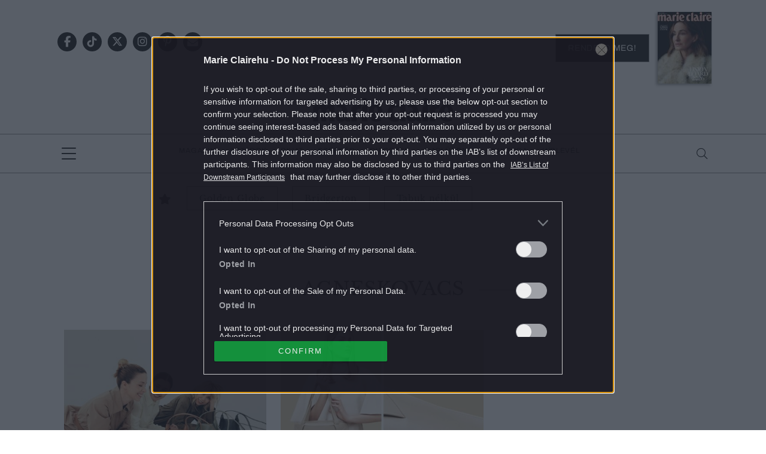

--- FILE ---
content_type: text/html; charset=UTF-8
request_url: https://marieclaire.hu/tag/agneskovacs/
body_size: 15428
content:
<!DOCTYPE html>
<html dir="ltr" lang="hu" prefix="og: https://ogp.me/ns#">
<head>
	<meta charset="UTF-8"/>
	<meta name="viewport" content="width=device-width, initial-scale=1.0">
	<link rel="icon" href="https://marieclaire.hu/themes/marieclaire/images/favicon.ico">
	
	<meta http-equiv="X-UA-Compatible" content="IE=edge">
	
		<!-- All in One SEO Pro 4.8.1.1 - aioseo.com -->
		<title>agneskovacs | Marie Claire</title>
	<meta name="robots" content="max-snippet:-1, max-image-preview:large, max-video-preview:-1" />
	<link rel="canonical" href="https://marieclaire.hu/tag/agneskovacs/" />
	<link rel="next" href="https://marieclaire.hu/tag/agneskovacs/page/2/" />
	<meta name="generator" content="All in One SEO Pro (AIOSEO) 4.8.1.1" />
		<meta property="og:locale" content="hu_HU" />
		<meta property="og:site_name" content="marieclaire.hu" />
		<meta property="og:type" content="article" />
		<meta property="og:title" content="agneskovacs | Marie Claire" />
		<meta property="og:url" content="https://marieclaire.hu/tag/agneskovacs/" />
		<meta property="og:image" content="https://marieclaire.hu/uploads/2017/10/marieclairehu_logo.png" />
		<meta property="og:image:secure_url" content="https://marieclaire.hu/uploads/2017/10/marieclairehu_logo.png" />
		<meta property="og:image:width" content="1024" />
		<meta property="og:image:height" content="768" />
		<meta property="article:publisher" content="https://www.facebook.com/marieclaireHUN" />
		<meta name="twitter:card" content="summary" />
		<meta name="twitter:site" content="@MarieClaireHun" />
		<meta name="twitter:title" content="agneskovacs | Marie Claire" />
		<meta name="twitter:image" content="https://marieclaire.hu/uploads/2017/10/marieclairehu_logo.png" />
		<script type="application/ld+json" class="aioseo-schema">
			{"@context":"https:\/\/schema.org","@graph":[{"@type":"BreadcrumbList","@id":"https:\/\/marieclaire.hu\/tag\/agneskovacs\/#breadcrumblist","itemListElement":[{"@type":"ListItem","@id":"https:\/\/marieclaire.hu\/#listItem","position":1,"name":"Home","item":"https:\/\/marieclaire.hu\/","nextItem":{"@type":"ListItem","@id":"https:\/\/marieclaire.hu\/tag\/agneskovacs\/#listItem","name":"agneskovacs"}},{"@type":"ListItem","@id":"https:\/\/marieclaire.hu\/tag\/agneskovacs\/#listItem","position":2,"name":"agneskovacs","previousItem":{"@type":"ListItem","@id":"https:\/\/marieclaire.hu\/#listItem","name":"Home"}}]},{"@type":"CollectionPage","@id":"https:\/\/marieclaire.hu\/tag\/agneskovacs\/#collectionpage","url":"https:\/\/marieclaire.hu\/tag\/agneskovacs\/","name":"agneskovacs | Marie Claire","inLanguage":"hu-HU","isPartOf":{"@id":"https:\/\/marieclaire.hu\/#website"},"breadcrumb":{"@id":"https:\/\/marieclaire.hu\/tag\/agneskovacs\/#breadcrumblist"}},{"@type":"Organization","@id":"https:\/\/marieclaire.hu\/#organization","name":"MarieClaire.hu","description":"Marie Claire magazin online","url":"https:\/\/marieclaire.hu\/","logo":{"@type":"ImageObject","url":"https:\/\/marieclaire.hu\/uploads\/2017\/10\/marieclairehu_logo.png","@id":"https:\/\/marieclaire.hu\/tag\/agneskovacs\/#organizationLogo","width":1024,"height":768},"image":{"@id":"https:\/\/marieclaire.hu\/tag\/agneskovacs\/#organizationLogo"},"sameAs":["https:\/\/twitter.com\/MarieClaireHun","https:\/\/www.instagram.com\/marieclairehun\/","https:\/\/hu.pinterest.com\/marieclairehun\/"]},{"@type":"WebSite","@id":"https:\/\/marieclaire.hu\/#website","url":"https:\/\/marieclaire.hu\/","name":"Marie Claire","description":"Marie Claire magazin online","inLanguage":"hu-HU","publisher":{"@id":"https:\/\/marieclaire.hu\/#organization"}}]}
		</script>
		<!-- All in One SEO Pro -->

        <script type="text/javascript">
            var centralAdultCheckboxConfig = {
                cookieName: 'adult_content',
                cookieExpire: 1,
                layerSlug: 'elmultal_18',
                destination: '',
            };
        </script>
		<link rel='dns-prefetch' href='//marieclaire.hu' />
<link rel="alternate" type="application/rss+xml" title="Marie Claire &raquo; agneskovacs címke hírcsatorna" href="https://marieclaire.hu/tag/agneskovacs/feed/" />
<script type="text/javascript">
window._wpemojiSettings = {"baseUrl":"https:\/\/s.w.org\/images\/core\/emoji\/14.0.0\/72x72\/","ext":".png","svgUrl":"https:\/\/s.w.org\/images\/core\/emoji\/14.0.0\/svg\/","svgExt":".svg","source":{"concatemoji":"https:\/\/marieclaire.hu\/wp-includes\/js\/wp-emoji-release.min.js?ver=6.1.1"}};
/*! This file is auto-generated */
!function(e,a,t){var n,r,o,i=a.createElement("canvas"),p=i.getContext&&i.getContext("2d");function s(e,t){var a=String.fromCharCode,e=(p.clearRect(0,0,i.width,i.height),p.fillText(a.apply(this,e),0,0),i.toDataURL());return p.clearRect(0,0,i.width,i.height),p.fillText(a.apply(this,t),0,0),e===i.toDataURL()}function c(e){var t=a.createElement("script");t.src=e,t.defer=t.type="text/javascript",a.getElementsByTagName("head")[0].appendChild(t)}for(o=Array("flag","emoji"),t.supports={everything:!0,everythingExceptFlag:!0},r=0;r<o.length;r++)t.supports[o[r]]=function(e){if(p&&p.fillText)switch(p.textBaseline="top",p.font="600 32px Arial",e){case"flag":return s([127987,65039,8205,9895,65039],[127987,65039,8203,9895,65039])?!1:!s([55356,56826,55356,56819],[55356,56826,8203,55356,56819])&&!s([55356,57332,56128,56423,56128,56418,56128,56421,56128,56430,56128,56423,56128,56447],[55356,57332,8203,56128,56423,8203,56128,56418,8203,56128,56421,8203,56128,56430,8203,56128,56423,8203,56128,56447]);case"emoji":return!s([129777,127995,8205,129778,127999],[129777,127995,8203,129778,127999])}return!1}(o[r]),t.supports.everything=t.supports.everything&&t.supports[o[r]],"flag"!==o[r]&&(t.supports.everythingExceptFlag=t.supports.everythingExceptFlag&&t.supports[o[r]]);t.supports.everythingExceptFlag=t.supports.everythingExceptFlag&&!t.supports.flag,t.DOMReady=!1,t.readyCallback=function(){t.DOMReady=!0},t.supports.everything||(n=function(){t.readyCallback()},a.addEventListener?(a.addEventListener("DOMContentLoaded",n,!1),e.addEventListener("load",n,!1)):(e.attachEvent("onload",n),a.attachEvent("onreadystatechange",function(){"complete"===a.readyState&&t.readyCallback()})),(e=t.source||{}).concatemoji?c(e.concatemoji):e.wpemoji&&e.twemoji&&(c(e.twemoji),c(e.wpemoji)))}(window,document,window._wpemojiSettings);
</script>
<style type="text/css">
img.wp-smiley,
img.emoji {
	display: inline !important;
	border: none !important;
	box-shadow: none !important;
	height: 1em !important;
	width: 1em !important;
	margin: 0 0.07em !important;
	vertical-align: -0.1em !important;
	background: none !important;
	padding: 0 !important;
}
</style>
	<link rel='stylesheet' id='wp-block-library-css' href='https://marieclaire.hu/wp-includes/css/dist/block-library/style.min.css?ver=6.1.1' type='text/css' media='all' />
<link rel='stylesheet' id='classic-theme-styles-css' href='https://marieclaire.hu/wp-includes/css/classic-themes.min.css?ver=1' type='text/css' media='all' />
<style id='global-styles-inline-css' type='text/css'>
body{--wp--preset--color--black: #000000;--wp--preset--color--cyan-bluish-gray: #abb8c3;--wp--preset--color--white: #ffffff;--wp--preset--color--pale-pink: #f78da7;--wp--preset--color--vivid-red: #cf2e2e;--wp--preset--color--luminous-vivid-orange: #ff6900;--wp--preset--color--luminous-vivid-amber: #fcb900;--wp--preset--color--light-green-cyan: #7bdcb5;--wp--preset--color--vivid-green-cyan: #00d084;--wp--preset--color--pale-cyan-blue: #8ed1fc;--wp--preset--color--vivid-cyan-blue: #0693e3;--wp--preset--color--vivid-purple: #9b51e0;--wp--preset--gradient--vivid-cyan-blue-to-vivid-purple: linear-gradient(135deg,rgba(6,147,227,1) 0%,rgb(155,81,224) 100%);--wp--preset--gradient--light-green-cyan-to-vivid-green-cyan: linear-gradient(135deg,rgb(122,220,180) 0%,rgb(0,208,130) 100%);--wp--preset--gradient--luminous-vivid-amber-to-luminous-vivid-orange: linear-gradient(135deg,rgba(252,185,0,1) 0%,rgba(255,105,0,1) 100%);--wp--preset--gradient--luminous-vivid-orange-to-vivid-red: linear-gradient(135deg,rgba(255,105,0,1) 0%,rgb(207,46,46) 100%);--wp--preset--gradient--very-light-gray-to-cyan-bluish-gray: linear-gradient(135deg,rgb(238,238,238) 0%,rgb(169,184,195) 100%);--wp--preset--gradient--cool-to-warm-spectrum: linear-gradient(135deg,rgb(74,234,220) 0%,rgb(151,120,209) 20%,rgb(207,42,186) 40%,rgb(238,44,130) 60%,rgb(251,105,98) 80%,rgb(254,248,76) 100%);--wp--preset--gradient--blush-light-purple: linear-gradient(135deg,rgb(255,206,236) 0%,rgb(152,150,240) 100%);--wp--preset--gradient--blush-bordeaux: linear-gradient(135deg,rgb(254,205,165) 0%,rgb(254,45,45) 50%,rgb(107,0,62) 100%);--wp--preset--gradient--luminous-dusk: linear-gradient(135deg,rgb(255,203,112) 0%,rgb(199,81,192) 50%,rgb(65,88,208) 100%);--wp--preset--gradient--pale-ocean: linear-gradient(135deg,rgb(255,245,203) 0%,rgb(182,227,212) 50%,rgb(51,167,181) 100%);--wp--preset--gradient--electric-grass: linear-gradient(135deg,rgb(202,248,128) 0%,rgb(113,206,126) 100%);--wp--preset--gradient--midnight: linear-gradient(135deg,rgb(2,3,129) 0%,rgb(40,116,252) 100%);--wp--preset--duotone--dark-grayscale: url('#wp-duotone-dark-grayscale');--wp--preset--duotone--grayscale: url('#wp-duotone-grayscale');--wp--preset--duotone--purple-yellow: url('#wp-duotone-purple-yellow');--wp--preset--duotone--blue-red: url('#wp-duotone-blue-red');--wp--preset--duotone--midnight: url('#wp-duotone-midnight');--wp--preset--duotone--magenta-yellow: url('#wp-duotone-magenta-yellow');--wp--preset--duotone--purple-green: url('#wp-duotone-purple-green');--wp--preset--duotone--blue-orange: url('#wp-duotone-blue-orange');--wp--preset--font-size--small: 13px;--wp--preset--font-size--medium: 20px;--wp--preset--font-size--large: 36px;--wp--preset--font-size--x-large: 42px;--wp--preset--spacing--20: 0.44rem;--wp--preset--spacing--30: 0.67rem;--wp--preset--spacing--40: 1rem;--wp--preset--spacing--50: 1.5rem;--wp--preset--spacing--60: 2.25rem;--wp--preset--spacing--70: 3.38rem;--wp--preset--spacing--80: 5.06rem;}:where(.is-layout-flex){gap: 0.5em;}body .is-layout-flow > .alignleft{float: left;margin-inline-start: 0;margin-inline-end: 2em;}body .is-layout-flow > .alignright{float: right;margin-inline-start: 2em;margin-inline-end: 0;}body .is-layout-flow > .aligncenter{margin-left: auto !important;margin-right: auto !important;}body .is-layout-constrained > .alignleft{float: left;margin-inline-start: 0;margin-inline-end: 2em;}body .is-layout-constrained > .alignright{float: right;margin-inline-start: 2em;margin-inline-end: 0;}body .is-layout-constrained > .aligncenter{margin-left: auto !important;margin-right: auto !important;}body .is-layout-constrained > :where(:not(.alignleft):not(.alignright):not(.alignfull)){max-width: var(--wp--style--global--content-size);margin-left: auto !important;margin-right: auto !important;}body .is-layout-constrained > .alignwide{max-width: var(--wp--style--global--wide-size);}body .is-layout-flex{display: flex;}body .is-layout-flex{flex-wrap: wrap;align-items: center;}body .is-layout-flex > *{margin: 0;}:where(.wp-block-columns.is-layout-flex){gap: 2em;}.has-black-color{color: var(--wp--preset--color--black) !important;}.has-cyan-bluish-gray-color{color: var(--wp--preset--color--cyan-bluish-gray) !important;}.has-white-color{color: var(--wp--preset--color--white) !important;}.has-pale-pink-color{color: var(--wp--preset--color--pale-pink) !important;}.has-vivid-red-color{color: var(--wp--preset--color--vivid-red) !important;}.has-luminous-vivid-orange-color{color: var(--wp--preset--color--luminous-vivid-orange) !important;}.has-luminous-vivid-amber-color{color: var(--wp--preset--color--luminous-vivid-amber) !important;}.has-light-green-cyan-color{color: var(--wp--preset--color--light-green-cyan) !important;}.has-vivid-green-cyan-color{color: var(--wp--preset--color--vivid-green-cyan) !important;}.has-pale-cyan-blue-color{color: var(--wp--preset--color--pale-cyan-blue) !important;}.has-vivid-cyan-blue-color{color: var(--wp--preset--color--vivid-cyan-blue) !important;}.has-vivid-purple-color{color: var(--wp--preset--color--vivid-purple) !important;}.has-black-background-color{background-color: var(--wp--preset--color--black) !important;}.has-cyan-bluish-gray-background-color{background-color: var(--wp--preset--color--cyan-bluish-gray) !important;}.has-white-background-color{background-color: var(--wp--preset--color--white) !important;}.has-pale-pink-background-color{background-color: var(--wp--preset--color--pale-pink) !important;}.has-vivid-red-background-color{background-color: var(--wp--preset--color--vivid-red) !important;}.has-luminous-vivid-orange-background-color{background-color: var(--wp--preset--color--luminous-vivid-orange) !important;}.has-luminous-vivid-amber-background-color{background-color: var(--wp--preset--color--luminous-vivid-amber) !important;}.has-light-green-cyan-background-color{background-color: var(--wp--preset--color--light-green-cyan) !important;}.has-vivid-green-cyan-background-color{background-color: var(--wp--preset--color--vivid-green-cyan) !important;}.has-pale-cyan-blue-background-color{background-color: var(--wp--preset--color--pale-cyan-blue) !important;}.has-vivid-cyan-blue-background-color{background-color: var(--wp--preset--color--vivid-cyan-blue) !important;}.has-vivid-purple-background-color{background-color: var(--wp--preset--color--vivid-purple) !important;}.has-black-border-color{border-color: var(--wp--preset--color--black) !important;}.has-cyan-bluish-gray-border-color{border-color: var(--wp--preset--color--cyan-bluish-gray) !important;}.has-white-border-color{border-color: var(--wp--preset--color--white) !important;}.has-pale-pink-border-color{border-color: var(--wp--preset--color--pale-pink) !important;}.has-vivid-red-border-color{border-color: var(--wp--preset--color--vivid-red) !important;}.has-luminous-vivid-orange-border-color{border-color: var(--wp--preset--color--luminous-vivid-orange) !important;}.has-luminous-vivid-amber-border-color{border-color: var(--wp--preset--color--luminous-vivid-amber) !important;}.has-light-green-cyan-border-color{border-color: var(--wp--preset--color--light-green-cyan) !important;}.has-vivid-green-cyan-border-color{border-color: var(--wp--preset--color--vivid-green-cyan) !important;}.has-pale-cyan-blue-border-color{border-color: var(--wp--preset--color--pale-cyan-blue) !important;}.has-vivid-cyan-blue-border-color{border-color: var(--wp--preset--color--vivid-cyan-blue) !important;}.has-vivid-purple-border-color{border-color: var(--wp--preset--color--vivid-purple) !important;}.has-vivid-cyan-blue-to-vivid-purple-gradient-background{background: var(--wp--preset--gradient--vivid-cyan-blue-to-vivid-purple) !important;}.has-light-green-cyan-to-vivid-green-cyan-gradient-background{background: var(--wp--preset--gradient--light-green-cyan-to-vivid-green-cyan) !important;}.has-luminous-vivid-amber-to-luminous-vivid-orange-gradient-background{background: var(--wp--preset--gradient--luminous-vivid-amber-to-luminous-vivid-orange) !important;}.has-luminous-vivid-orange-to-vivid-red-gradient-background{background: var(--wp--preset--gradient--luminous-vivid-orange-to-vivid-red) !important;}.has-very-light-gray-to-cyan-bluish-gray-gradient-background{background: var(--wp--preset--gradient--very-light-gray-to-cyan-bluish-gray) !important;}.has-cool-to-warm-spectrum-gradient-background{background: var(--wp--preset--gradient--cool-to-warm-spectrum) !important;}.has-blush-light-purple-gradient-background{background: var(--wp--preset--gradient--blush-light-purple) !important;}.has-blush-bordeaux-gradient-background{background: var(--wp--preset--gradient--blush-bordeaux) !important;}.has-luminous-dusk-gradient-background{background: var(--wp--preset--gradient--luminous-dusk) !important;}.has-pale-ocean-gradient-background{background: var(--wp--preset--gradient--pale-ocean) !important;}.has-electric-grass-gradient-background{background: var(--wp--preset--gradient--electric-grass) !important;}.has-midnight-gradient-background{background: var(--wp--preset--gradient--midnight) !important;}.has-small-font-size{font-size: var(--wp--preset--font-size--small) !important;}.has-medium-font-size{font-size: var(--wp--preset--font-size--medium) !important;}.has-large-font-size{font-size: var(--wp--preset--font-size--large) !important;}.has-x-large-font-size{font-size: var(--wp--preset--font-size--x-large) !important;}
.wp-block-navigation a:where(:not(.wp-element-button)){color: inherit;}
:where(.wp-block-columns.is-layout-flex){gap: 2em;}
.wp-block-pullquote{font-size: 1.5em;line-height: 1.6;}
</style>
<link rel='stylesheet' id='main_style-css' href='https://marieclaire.hu/themes/marieclaire/dist/css/all-header.css?ver=1764850480' type='text/css' media='all' />
<link rel='stylesheet' id='sponsoredpost_css-css' href='https://marieclaire.hu/plugins/central-sales-sponsored-block/assets/css/sponsoredpost.css?ver=6.1.1' type='text/css' media='all' />
<link rel='stylesheet' id='wp_mailjet_form_builder_widget-widget-front-styles-css' href='https://marieclaire.hu/plugins/mailjet-for-wordpress/src/widgetformbuilder/css/front-widget.css?ver=6.1.5' type='text/css' media='all' />
<script type='text/javascript' src='https://marieclaire.hu/wp-includes/js/jquery/jquery.min.js?ver=3.6.1' id='jquery-core-js'></script>
<script type='text/javascript' src='https://marieclaire.hu/wp-includes/js/jquery/jquery-migrate.min.js?ver=3.3.2' id='jquery-migrate-js'></script>
<script type='text/javascript' src='https://marieclaire.hu/plugins/central-adult-checkbox/assets/js/confirm_age.js?ver=1.0.0' id='confirm_age_js-js'></script>
<script type='text/javascript' src='https://marieclaire.hu/themes/marieclaire/dist/js/all-header.js?ver=1764850480' id='main_js-js'></script>
<script type='text/javascript' id='sponsoredpost_js-js-extra'>
/* <![CDATA[ */
var sponsoredpost_params = {"datas":[],"site":"default"};
/* ]]> */
</script>
<script type='text/javascript' src='https://marieclaire.hu/plugins/central-sales-sponsored-block/assets/js/sponsoredpost.js?ver=6.1.1' id='sponsoredpost_js-js'></script>
<link rel="https://api.w.org/" href="https://marieclaire.hu/wp-json/" /><link rel="alternate" type="application/json" href="https://marieclaire.hu/wp-json/wp/v2/tags/12257" /><link rel="EditURI" type="application/rsd+xml" title="RSD" href="https://marieclaire.hu/xmlrpc.php?rsd" />
<link rel="wlwmanifest" type="application/wlwmanifest+xml" href="https://marieclaire.hu/wp-includes/wlwmanifest.xml" />
<meta name="generator" content="WordPress 6.1.1" />

		<!-- CENTRAL JW PLAYER -->
		<script type="text/javascript">
			var CentralJwPlayer = new function () {
				var self = this;
				this.data = {"playerId":{"default":"YJeIK5oQ","autoplay":"g8Ph223C","sponsoredDefault":"rFbd3hYh","sponsoredAutoplay":"vTkbhTFs"},"embed":{"js":"<script src=\"https:\/\/content.jwplatform.com\/players\/%FILE_NAME%.js\"><\/script>","iframe":"<div class=\"jwplayer-iframe-container\" style=\"position:relative; padding-bottom:56.25%; overflow:hidden;\">\n<iframe src=\"https:\/\/content.jwplatform.com\/players\/%FILE_NAME%.html\" width=\"100%\" height=\"100%\" frameborder=\"0\" scrolling=\"auto\" allowfullscreen style=\"position:absolute;\"><\/iframe>\n<\/div>"},"placeholder":{"enabled":0,"onlyJsEnabled":0,"adFreeEnabled":0,"css":{"wrap":"central-jwplayer-wrap","wrapLoading":"-loading","embed":"central-jwplayer-embed-replace"}}};

				this.getPlayerIdBytype = function (playerType) {
					var playerId = null;

					if (typeof (this.data.playerId) == 'undefined') {
						return playerId;
					}

					if (playerType === 'sponsored_default' &&
							typeof (this.data.playerId.sponsoredDefault) !== 'undefined') {
						playerId = this.data.playerId.sponsoredDefault;
					} else if (playerType === 'sponsored_autoplay' &&
							typeof (this.data.playerId.sponsoredAutoplay) !== 'undefined') {
						playerId = this.data.playerId.sponsoredAutoplay;
					} else if (playerType === 'autoplay' &&
							typeof (this.data.playerId.autoplay) !== 'undefined') {
						playerId = this.data.playerId.autoplay;
					} else if (typeof (this.data.playerId.default) !== 'undefined') {
						playerId = this.data.playerId.default;
					}

					return playerId;
				};

				this.getPlayerTypeById = function (playerId) {
					let playerType = 'default';
					let types = {
						'default': 'default',
						'autoplay': 'autoplay',
						'sponsoredDefault': 'sponsored_default',
						'sponsoredAutoplay': 'sponsored_autoplay',
					};

					$.each(this.data.playerId, function (key, value) {
						if (value === playerId) {
							playerType = types[key];
							return false;
						}
					});

					return playerType;
				};

				this.getEmbed = function (videoId, playerType, embedType) {
					playerType = playerType || 'default';
					embedType = embedType || 'js';

					var embed = '';
					var playerId = this.getPlayerIdBytype(playerType);
					var fileName = videoId;

					if (embedType === 'iframe') {
						embed = this.data.embed.iframe;
					} else {
						embed = this.data.embed.js;
					}

					if (playerId !== null) {
						fileName += '-' + playerId;
					}

					return embed.replace(/\%FILE_NAME\%/gi, fileName);
				};

				this.getPlayerIdForReplace = function (origPlayerId) {
					if (this.data.placeholder.adFreeEnabled !== 1) {
						return origPlayerId;
					}

					if (origPlayerId === this.data.playerId.autoplay
							|| origPlayerId === this.data.playerId.sponsoredAutoplay) {
						return this.data.playerId.sponsoredAutoplay;
					} else {
						return this.data.playerId.sponsoredDefault;
					}
				};

				this.replacePlaceHolders = function () {
					let cssClasses = self.data.placeholder.css;

					$('.' + cssClasses.wrap).each(function () {
						let embedPlaceholder = $(this).find('.' + cssClasses.embed);
						let playerId = self.getPlayerIdForReplace($(this).data('player-id'));
						let videoId = $(this).data('video-id');
						let playerType = self.getPlayerTypeById(playerId);
						let embedType = (self.data.placeholder.onlyJsEnabled === 1) ? 'js' : $(this).data('embed-type');
						let playerDivId = 'botr_' + videoId + '_' + playerId + '_div';
						let embedCode = self.getEmbed(videoId, playerType, embedType);

						if (embedType === 'js') {
							$(this).append('<div id="' + playerDivId + '"></div>');
						}

						embedPlaceholder.replaceWith(embedCode);
						$(this).removeClass(cssClasses.wrapLoading);
					});
				};

				this.enableAdFree = function () {
					this.data.placeholder.adFreeEnabled = 1;
				};
			};

			if (CentralJwPlayer.data.placeholder.enabled === 1) {
				$(document).ready(function () {
					CentralJwPlayer.replacePlaceHolders();
				});
			}
		</script>
		<!-- /CENTRAL JW PLAYER -->
		      <meta name="onesignal" content="wordpress-plugin"/>
            <script>

      window.OneSignal = window.OneSignal || [];

      OneSignal.push( function() {
        OneSignal.SERVICE_WORKER_UPDATER_PATH = 'OneSignalSDKUpdaterWorker.js';
                      OneSignal.SERVICE_WORKER_PATH = 'OneSignalSDKWorker.js';
                      OneSignal.SERVICE_WORKER_PARAM = { scope: '/plugins/onesignal-free-web-push-notifications/sdk_files/push/onesignal/' };
        OneSignal.setDefaultNotificationUrl("https://marieclaire.hu");
        var oneSignal_options = {};
        window._oneSignalInitOptions = oneSignal_options;

        oneSignal_options['wordpress'] = true;
oneSignal_options['appId'] = '84173b1d-12d9-47c5-9e95-ef018aab3625';
oneSignal_options['allowLocalhostAsSecureOrigin'] = true;
oneSignal_options['welcomeNotification'] = { };
oneSignal_options['welcomeNotification']['title'] = "Marie Claire";
oneSignal_options['welcomeNotification']['message'] = "Köszünjük, hogy feliratkoztál!";
oneSignal_options['welcomeNotification']['url'] = "https://marieclaire.hu/";
oneSignal_options['path'] = "https://marieclaire.hu/plugins/onesignal-free-web-push-notifications/sdk_files/";
oneSignal_options['promptOptions'] = { };
oneSignal_options['promptOptions']['actionMessage'] = "Ne maradj le a legizgalmasabb tartalmakról! Iratkozz fel!";
oneSignal_options['promptOptions']['acceptButtonText'] = "Feliratkozom";
oneSignal_options['promptOptions']['cancelButtonText'] = "Most nem";
oneSignal_options['promptOptions']['siteName'] = "http://marieclaire.hu/";
          /* OneSignal: Using custom SDK initialization. */
                });

      function documentInitOneSignal() {
        var oneSignal_elements = document.getElementsByClassName("OneSignal-prompt");

        var oneSignalLinkClickHandler = function(event) { OneSignal.push(['registerForPushNotifications']); event.preventDefault(); };        for(var i = 0; i < oneSignal_elements.length; i++)
          oneSignal_elements[i].addEventListener('click', oneSignalLinkClickHandler, false);
      }

      if (document.readyState === 'complete') {
           documentInitOneSignal();
      }
      else {
           window.addEventListener("load", function(event){
               documentInitOneSignal();
          });
      }
    </script>
<meta name="generator" content="Powered by WPBakery Page Builder - drag and drop page builder for WordPress."/>
		<script>
			ctsIsArticlePage = false;

			ctsPageType = "tag";
		</script>
				<!-- CTS - header -->
		<script type="text/javascript" src="//cts.p24.hu/service/js/marieclaire-wp2/default/"></script>
		<script type="text/javascript">
			var tagging = null;
			try {
				tagging = new Tagging();
				tagging.render('head'); }
			catch (err) {
				if (tagging) tagging.log(err);
			}
		</script><noscript><style> .wpb_animate_when_almost_visible { opacity: 1; }</style></noscript></head>
<body class="archive tag tag-agneskovacs tag-12257 wpb-js-composer js-comp-ver-6.10.0 vc_responsive">
		<!-- CTS - body-start -->
		<script type="text/javascript">
			try {
				tagging.render('body-start'); }
			catch (err) {
				if (tagging) tagging.log(err);
			}
		</script><div class="o-page site">
	<header class="o-page__header m-header -header container-fluid p-0" id="js-header">
		<div class="o-page__headerItem -firstItem container-fluid u-decorLineLong p-0 d-none d-lg-block">
			<div class="u-cntBase">
				<div class="d-flex flex-row justify-content-between align-items-center">
					<div class="m-header__socialWrap -iconDarkBack -iconCircle">
								<a class="a-icon -social" href="https://www.facebook.com/marieclaireHUN" target="_blank">
			<i class="fab fa-facebook-f"></i>
		</a>
			<a class="a-icon -social" href="https://www.tiktok.com/@marieclairehun/" target="_blank">
			<i class="fab fa-tiktok"></i>
		</a>
			<a class="a-icon -social" href="https://twitter.com/MarieClaireHun" target="_blank">
			<i class="fab fa-x-twitter"></i>
		</a>
			<a class="a-icon -social" href="https://www.instagram.com/marieclairehun/" target="_blank">
			<i class="fab fa-instagram"></i>
		</a>
			<a class="a-icon -social" href="https://hu.pinterest.com/marieclairehun/" target="_blank">
			<i class="fab fa-pinterest-p"></i>
		</a>
			<a class="a-icon -social -envelopeIcon"
		   href="mailto:marieclaire.hu@centralmediacsoport.hu?subject=Érdeklődés">
			<i class="fas fa-envelope"></i>
		</a>
							</div>
					<div class="m-header__subscribeWrap m-subscribe u-brandFont2">
	<a class="m-subscribe__wrap" href="https://www.mc.hu/termek/marie-claire?id=30024" target="_blank">
		<span class="m-subscribe__btn a-btn -darkBtn text-uppercase">Rendeld meg!</span>
		<img class="m-subscribe__img" src="https://marieclaire.hu/uploads/2025/11/mc06_001-coverOK-1-90x120.jpg" alt="Magazin előfizetés">
	</a>
</div>
				</div>
				<div class="d-flex flex-row justify-content-center align-items-center">
					<a class="a-logo -headerLogo" href="https://marieclaire.hu/"></a>
				</div>
			</div>
		</div>
		<div class="o-page__headerItem -secondItem container-fluid u-decorLineLong m-header__menuWrap p-0" id="js-headerSticky">
			<div class="u-cntBase">
				<div class="o-page__dropdownMenu d-flex flex-row justify-content-between align-items-center">
					<div class="m-dropdownMenu">
						<a class="m-bars" id="js-hamburgerMenuBtn">
							<div class="m-bars__icon">
								<span class="m-bars__line"></span>
								<span class="m-bars__line"></span>
								<span class="m-bars__line"></span>
								<span class="m-bars__line"></span>
							</div>
						</a>
						<div class="m-dropdownMenu__cntWrap -dropDownCnt">
							<a class="m-dropdownMenu__closeBtn closeMenu"></a>
							<nav class="m-menu -dropDownMenu u-brandFont2 text-uppercase">
								<ul class="m-menu__wrap d-block" id="dropdown-menu"><li class="m-menu__item"><a href="https://marieclaire.hu/./sztarok/"  class="m-menu__link a-link -baseMenu menu-sztarok ">Sztárok </a></li><li class="m-menu__item"><a href="https://marieclaire.hu/eletmod/"  class="m-menu__link a-link -baseMenu menu-eletmod ">Életmód </a></li><li class="m-menu__item"><a href="https://marieclaire.hu/./divat/"  class="m-menu__link a-link -baseMenu menu-divat ">Divat </a></li><li class="m-menu__item"><a href="https://marieclaire.hu/./szepseg/"  class="m-menu__link a-link -baseMenu menu-szepseg ">Szépség </a></li><li class="m-menu__item"><a href="https://marieclaire.hu/./kultura/"  class="m-menu__link a-link -baseMenu menu-kultura ">Kultúra </a></li><li class="m-menu__item"><a href="https://marieclaire.hu/./riporter/"  class="m-menu__link a-link -baseMenu menu-riporter ">Riporter </a></li><li class="m-menu__item"><a href="https://marieclaire.hu/./gasztro/"  class="m-menu__link a-link -baseMenu menu-gasztro ">Gasztró </a></li><li class="m-menu__item"><a href="https://marieclaire.hu/napi-uzenet/"  class="m-menu__link a-link -baseMenu menu-napi-uzenet ">Napi üzenet </a></li><li class="m-menu__item"><a href="https://marieclaire.hu/tag/utazas/"  class="m-menu__link a-link -baseMenu menu-utazas ">Utazás </a></li><li class="m-menu__item"><a href="https://marieclaire.hu/./magazin/"  class="m-menu__link a-link -baseMenu menu-magazin ">Magazin </a></li><li class="m-menu__item"><a href="https://marieclaire.hu/digitalis-lapszam/"  class="m-menu__link a-link -baseMenu menu-digitalis-lapszamok ">Digitális lapszámok </a></li><li class="m-menu__item"><a href="https://marieclaire.hu/./horoszkop/"  class="m-menu__link a-link -baseMenu menu-horoszkop ">Horoszkóp </a></li><li class="m-menu__item"><a href="https://marieclaire.hu/hirlevel-feliratkozas/"  class="m-menu__link a-link -baseMenu menu-hirlevel-feliratkozas ">Hírlevél feliratkozás </a></li><li class="m-menu__item"><a href="https://marieclaire.hu/event/"  class="m-menu__link a-link -baseMenu menu-event ">Event </a></li><li class="m-menu__item"><a href="https://marieclaire.hu/tag/kids/"  class="m-menu__link a-link -baseMenu menu-kids ">KIDS </a></li><li class="m-menu__item"><a href="https://marieclaire.hu/./kirakat/"  class="m-menu__link a-link -baseMenu menu-kirakat ">Kirakat </a></li><li class="m-menu__item"><a href="https://marieclaire.hu/tag/mit-gondol-podcast/"  class="m-menu__link a-link -baseMenu menu-mit-gondol-podcast ">Mit gondol? podcast </a></li><li class="m-menu__item"><a href="https://marieclaire.hu/elofizetes/"  class="m-menu__link a-link -baseMenu menu-elofizetes ">Előfizetés </a></li></ul>							</nav>
							<div class="m-dropdownMenu__socialAndSubscribeWrap">
								<div class="m-header__socialWrap -iconDarkBack -iconCircle">
											<a class="a-icon -social" href="https://www.facebook.com/marieclaireHUN" target="_blank">
			<i class="fab fa-facebook-f"></i>
		</a>
			<a class="a-icon -social" href="https://www.tiktok.com/@marieclairehun/" target="_blank">
			<i class="fab fa-tiktok"></i>
		</a>
			<a class="a-icon -social" href="https://twitter.com/MarieClaireHun" target="_blank">
			<i class="fab fa-x-twitter"></i>
		</a>
			<a class="a-icon -social" href="https://www.instagram.com/marieclairehun/" target="_blank">
			<i class="fab fa-instagram"></i>
		</a>
			<a class="a-icon -social" href="https://hu.pinterest.com/marieclairehun/" target="_blank">
			<i class="fab fa-pinterest-p"></i>
		</a>
			<a class="a-icon -social -envelopeIcon"
		   href="mailto:marieclaire.hu@centralmediacsoport.hu?subject=Érdeklődés">
			<i class="fas fa-envelope"></i>
		</a>
										</div>
								<div class="m-header__subscribeWrap m-subscribe u-brandFont2">
	<a class="m-subscribe__wrap" href="https://www.mc.hu/termek/marie-claire?id=30024" target="_blank">
		<span class="m-subscribe__btn a-btn -darkBtn text-uppercase">Rendeld meg!</span>
		<img class="m-subscribe__img" src="https://marieclaire.hu/uploads/2025/11/mc06_001-coverOK-1-90x120.jpg" alt="Magazin előfizetés">
	</a>
</div>
							</div>
						</div>
					</div>
						<a class="a-logo -headerLogo" href="https://marieclaire.hu/"></a>
					<nav class="m-menu -categoryMenu u-brandFont2 text-center text-uppercase d-none d-lg-block">
						<ul class="m-menu__wrap d-block" id="category-menu"><li class="m-menu__item"><a href="https://marieclaire.hu/./magazin/"  class="m-menu__link a-link -baseMenu menu-magazin ">Magazin </a></li><li class="m-menu__item"><a href="https://marieclaire.hu/./sztarok/"  class="m-menu__link a-link -baseMenu menu-sztarok ">Sztárok </a></li><li class="m-menu__item"><a href="https://marieclaire.hu/./divat/"  class="m-menu__link a-link -baseMenu menu-divat ">Divat </a></li><li class="m-menu__item"><a href="https://marieclaire.hu/./szepseg/"  class="m-menu__link a-link -baseMenu menu-szepseg ">Szépség </a></li><li class="m-menu__item"><a href="https://marieclaire.hu/./riporter/"  class="m-menu__link a-link -baseMenu menu-riporter ">Riporter </a></li><li class="m-menu__item"><a href="https://marieclaire.hu/./napi-uzenet/"  class="m-menu__link a-link -baseMenu menu-napi-uzenet ">Napi üzenet </a></li><li class="m-menu__item"><a href="https://marieclaire.hu/./kultura/"  class="m-menu__link a-link -baseMenu menu-kultura ">Kultúra </a></li><li class="m-menu__item"><a href="https://marieclaire.hu/hirlevel-feliratkozas/"  class="m-menu__link a-link -baseMenu menu-hirlevel ">Hírlevél </a></li></ul>					</nav>
					<div class="m-search__btn m-icon -iconSearch" id="js-searchBtn"></div>
				</div>
			</div>
		</div>
		<div class="o-page__headerItem -thirdItem container-fluid m-header__subMenuWrap">
			<nav class="m-menu -tagMenu u-cntBase text-center swiper tagMenuSwiper">
				<div class="m-menu__wrap swiper-wrapper" id="tag-menu"><a href="https://marieclaire.hu/tag/golden-globe/"  class="m-menu__link a-link -baseMenu swiper-slide menu-golden-globe">Golden Globe </a><a href="https://marieclaire.hu/tag/bridgerton/"  class="m-menu__link a-link -baseMenu swiper-slide menu-bridgerton">Bridgerton </a><a href="https://marieclaire.hu/tag/tabuk-nelkul/"  class="m-menu__link a-link -baseMenu swiper-slide menu-tabuk-nelkul">Tabuk nélkül </a></div>			</nav>
		</div>
	</header>
	<div class="o-page__content u-contentWrap content-container-marieclaire" id="js-content">
		<div class="site-content" id="content">


<div class="o-page__contentWrap u-cntBase">
			<!-- CTS - list-content-top -->
		<div class="banner-container clearfix ">
			<div class="banner-wrapper clearfix" data-position=list-content-top>
				<script>
					try {
						tagging.render('list-content-top'); }
					catch (err) {
						if (tagging) tagging.log(err);
					}
				</script>
			</div>
		</div>	<div class="m-postListWidget__widgetTitle u-brandFont1 text-center text-uppercase d-flex flex-row justify-content-center align-items-center">
		<span class="u-decorLine -left"></span>
		<h1 class="a-blockTitle">agneskovacs</h1>
		<span class="u-decorLine -right"></span>
	</div>

	<div class="o-list -listPage -tagList row m-0">
				<!-- CTS - toothbrush-handle -->
		<div class="banner-container clearfix ">
			<div class="banner-wrapper clearfix" data-position=toothbrush-handle>
				<script>
					try {
						tagging.render('toothbrush-handle'); }
					catch (err) {
						if (tagging) tagging.log(err);
					}
				</script>
			</div>
		</div>			<div class="m-postListWidget -horizontal -list -listPageType -col2 -itemPerRow2 col-lg-8 _ce_measure_widget">
				<div
	class="m-postListWidget__listCnt m-postList js-list _ce_measure_widget"
	id="list-265146"
	data-ce-measure-widget="Cikk listázó">
	
<article class="m-postList__item -contentType">
	<div class="m-postListWidget__cnt m-postList__mainCntWrap">
					<a class="m-postListWidget__img m-postList__img"
			   href="https://marieclaire.hu/divat/2025/05/01/agneskovacs-uj-kollekcio-clarte/" >
				<img width="1417" height="945" src="https://marieclaire.hu/uploads/2025/04/AGNESKOVACS_Clarte_kampany_2.jpg" class="img-responsive wp-post-image" alt="AGNESKOVACS új kollekció Clarte" decoding="async" loading="lazy" sizes="(max-width: 575px) 100vw, (max-width: 991px) 50vw, 33.3333vw" srcset="https://marieclaire.hu/uploads/2025/04/AGNESKOVACS_Clarte_kampany_2.jpg 1417w, https://marieclaire.hu/uploads/2025/04/AGNESKOVACS_Clarte_kampany_2-300x200.jpg 300w, https://marieclaire.hu/uploads/2025/04/AGNESKOVACS_Clarte_kampany_2-1024x683.jpg 1024w, https://marieclaire.hu/uploads/2025/04/AGNESKOVACS_Clarte_kampany_2-768x512.jpg 768w, https://marieclaire.hu/uploads/2025/04/AGNESKOVACS_Clarte_kampany_2-160x107.jpg 160w, https://marieclaire.hu/uploads/2025/04/AGNESKOVACS_Clarte_kampany_2-320x213.jpg 320w, https://marieclaire.hu/uploads/2025/04/AGNESKOVACS_Clarte_kampany_2-480x320.jpg 480w, https://marieclaire.hu/uploads/2025/04/AGNESKOVACS_Clarte_kampany_2-660x440.jpg 660w, https://marieclaire.hu/uploads/2025/04/AGNESKOVACS_Clarte_kampany_2-800x534.jpg 800w" />			</a>
				<h2 class="m-postListWidget__title a-postListTitle u-brandFont1">
			<a class="m-postListWidget__titleLink a-postListTitleLink"
			   href="https://marieclaire.hu/divat/2025/05/01/agneskovacs-uj-kollekcio-clarte/" >
				Bemutatkozik az AGNESKOVACS legújabb kollekciója, a Clarté			</a>
		</h2>
					<a class="m-postListWidget__leadLink a-postListLead"
			   href="https://marieclaire.hu/divat/2025/05/01/agneskovacs-uj-kollekcio-clarte/" >
				Clarté francia kifejezés jelentése: világosság, tisztánlátás. Kifinomult és elegáns – egy nő, aki érti magát, és nem kér bocsánatot azért, hogy jelen van.			</a>
			</div>

	</article>

<article class="m-postList__item -contentType">
	<div class="m-postListWidget__cnt m-postList__mainCntWrap">
					<a class="m-postListWidget__img m-postList__img"
			   href="https://marieclaire.hu/divat/2024/11/24/agneskovacs-lie-kollekcio/" >
				<img width="973" height="649" src="https://marieclaire.hu/uploads/2024/11/Nevtelen-3.jpg" class="img-responsive wp-post-image" alt="Ágnekovács Lié kollekció" decoding="async" loading="lazy" sizes="(max-width: 575px) 100vw, (max-width: 991px) 50vw, 33.3333vw" srcset="https://marieclaire.hu/uploads/2024/11/Nevtelen-3.jpg 973w, https://marieclaire.hu/uploads/2024/11/Nevtelen-3-300x200.jpg 300w, https://marieclaire.hu/uploads/2024/11/Nevtelen-3-768x512.jpg 768w, https://marieclaire.hu/uploads/2024/11/Nevtelen-3-160x107.jpg 160w, https://marieclaire.hu/uploads/2024/11/Nevtelen-3-320x213.jpg 320w, https://marieclaire.hu/uploads/2024/11/Nevtelen-3-480x320.jpg 480w, https://marieclaire.hu/uploads/2024/11/Nevtelen-3-660x440.jpg 660w, https://marieclaire.hu/uploads/2024/11/Nevtelen-3-800x534.jpg 800w" />			</a>
				<h2 class="m-postListWidget__title a-postListTitle u-brandFont1">
			<a class="m-postListWidget__titleLink a-postListTitleLink"
			   href="https://marieclaire.hu/divat/2024/11/24/agneskovacs-lie-kollekcio/" >
				Japán facsapolás, kortárs magyar design és a legkifinomultabb szín álomfúziója			</a>
		</h2>
					<a class="m-postListWidget__leadLink a-postListLead"
			   href="https://marieclaire.hu/divat/2024/11/24/agneskovacs-lie-kollekcio/" >
				Puritán egyszerűség a végletekig vitt kifinomultsággal: a két fogalom alapján a kicsit is divatérzékeny olvasók egyszerre vágják rá: AGNESKOVACS.			</a>
			</div>

	</article>
<article class="m-postList__banner">		<!-- CTS - list-content010 -->
		<div class="banner-container clearfix m-widget__item -bannerContainer">
			<div class="banner-wrapper clearfix" data-position=list-content010>
				<script>
					try {
						tagging.render('list-content010'); }
					catch (err) {
						if (tagging) tagging.log(err);
					}
				</script>
			</div>
		</div></article>
<article class="m-postList__item -contentType">
	<div class="m-postListWidget__cnt m-postList__mainCntWrap">
					<a class="m-postListWidget__img m-postList__img"
			   href="https://marieclaire.hu/divat/2024/04/21/kovacs-patricia-agneskovacs-taska/" >
				<img width="1417" height="945" src="https://marieclaire.hu/uploads/2024/04/agneskovacs-slow-living-taska.jpg" class="img-responsive wp-post-image" alt="A lelassulás jegyében születtek az AGNESKOVACS slow living kollekciójának táskái" decoding="async" loading="lazy" sizes="(max-width: 575px) 100vw, (max-width: 991px) 50vw, 33.3333vw" srcset="https://marieclaire.hu/uploads/2024/04/agneskovacs-slow-living-taska.jpg 1417w, https://marieclaire.hu/uploads/2024/04/agneskovacs-slow-living-taska-300x200.jpg 300w, https://marieclaire.hu/uploads/2024/04/agneskovacs-slow-living-taska-1024x683.jpg 1024w, https://marieclaire.hu/uploads/2024/04/agneskovacs-slow-living-taska-768x512.jpg 768w, https://marieclaire.hu/uploads/2024/04/agneskovacs-slow-living-taska-160x107.jpg 160w, https://marieclaire.hu/uploads/2024/04/agneskovacs-slow-living-taska-320x213.jpg 320w, https://marieclaire.hu/uploads/2024/04/agneskovacs-slow-living-taska-480x320.jpg 480w, https://marieclaire.hu/uploads/2024/04/agneskovacs-slow-living-taska-660x440.jpg 660w, https://marieclaire.hu/uploads/2024/04/agneskovacs-slow-living-taska-800x534.jpg 800w" />			</a>
				<h2 class="m-postListWidget__title a-postListTitle u-brandFont1">
			<a class="m-postListWidget__titleLink a-postListTitleLink"
			   href="https://marieclaire.hu/divat/2024/04/21/kovacs-patricia-agneskovacs-taska/" >
				Kovács Patrícia az AGNESKOVACS slow living kollekciójának egyik arca			</a>
		</h2>
					<a class="m-postListWidget__leadLink a-postListLead"
			   href="https://marieclaire.hu/divat/2024/04/21/kovacs-patricia-agneskovacs-taska/" >
				Az AGNESKOVACS 2024-es kollekciójának táskái tudatos lelassulásra hívnak a slow living jegyében, amelynek célja, hogy megtanuljunk minél inkább a jelenben élni.			</a>
			</div>

	</article>

<article class="m-postList__item -contentType">
	<div class="m-postListWidget__cnt m-postList__mainCntWrap">
					<a class="m-postListWidget__img m-postList__img"
			   href="https://marieclaire.hu/divat/2023/11/26/orokervenyu-darabok-magyar-tervezo/" >
				<img width="2560" height="1707" src="https://marieclaire.hu/uploads/2023/11/Plie-Collection_foto_Kecskes-Marton2-scaled.jpg" class="img-responsive wp-post-image" alt="Örökérvényű darabok három magyar tervezőtől" decoding="async" loading="lazy" sizes="(max-width: 575px) 100vw, (max-width: 991px) 50vw, 33.3333vw" srcset="https://marieclaire.hu/uploads/2023/11/Plie-Collection_foto_Kecskes-Marton2-scaled.jpg 2560w, https://marieclaire.hu/uploads/2023/11/Plie-Collection_foto_Kecskes-Marton2-300x200.jpg 300w, https://marieclaire.hu/uploads/2023/11/Plie-Collection_foto_Kecskes-Marton2-1024x683.jpg 1024w, https://marieclaire.hu/uploads/2023/11/Plie-Collection_foto_Kecskes-Marton2-768x512.jpg 768w, https://marieclaire.hu/uploads/2023/11/Plie-Collection_foto_Kecskes-Marton2-160x107.jpg 160w, https://marieclaire.hu/uploads/2023/11/Plie-Collection_foto_Kecskes-Marton2-320x213.jpg 320w, https://marieclaire.hu/uploads/2023/11/Plie-Collection_foto_Kecskes-Marton2-480x320.jpg 480w, https://marieclaire.hu/uploads/2023/11/Plie-Collection_foto_Kecskes-Marton2-660x440.jpg 660w, https://marieclaire.hu/uploads/2023/11/Plie-Collection_foto_Kecskes-Marton2-800x533.jpg 800w, https://marieclaire.hu/uploads/2023/11/Plie-Collection_foto_Kecskes-Marton2-1536x1024.jpg 1536w, https://marieclaire.hu/uploads/2023/11/Plie-Collection_foto_Kecskes-Marton2-2048x1365.jpg 2048w" />			</a>
				<h2 class="m-postListWidget__title a-postListTitle u-brandFont1">
			<a class="m-postListWidget__titleLink a-postListTitleLink"
			   href="https://marieclaire.hu/divat/2023/11/26/orokervenyu-darabok-magyar-tervezo/" >
				Örökérvényű darabok akár a fa alá három magyar tervezőtől			</a>
		</h2>
					<a class="m-postListWidget__leadLink a-postListLead"
			   href="https://marieclaire.hu/divat/2023/11/26/orokervenyu-darabok-magyar-tervezo/" >
				A visszafogottan elegáns darabok sokkal többet mondanak rólunk, mint gondolnánk. Határozottságot, harmóniát és letisztult személyiséget sugallnak.			</a>
			</div>

	</article>

<article class="m-postList__item -contentType">
	<div class="m-postListWidget__cnt m-postList__mainCntWrap">
					<a class="m-postListWidget__img m-postList__img"
			   href="https://marieclaire.hu/divat/2023/05/07/agneskovacs-uj-kollekcio/" >
				<img width="2560" height="1707" src="https://marieclaire.hu/uploads/2023/05/AGNESKOVACS_BRAVE_kollekcio_5-scaled.jpg" class="img-responsive wp-post-image" alt="Az AGNESKOVACS új kollekciója önmagunk felvállalására buzdít" decoding="async" loading="lazy" sizes="(max-width: 575px) 100vw, (max-width: 991px) 50vw, 33.3333vw" srcset="https://marieclaire.hu/uploads/2023/05/AGNESKOVACS_BRAVE_kollekcio_5-scaled.jpg 2560w, https://marieclaire.hu/uploads/2023/05/AGNESKOVACS_BRAVE_kollekcio_5-300x200.jpg 300w, https://marieclaire.hu/uploads/2023/05/AGNESKOVACS_BRAVE_kollekcio_5-1024x683.jpg 1024w, https://marieclaire.hu/uploads/2023/05/AGNESKOVACS_BRAVE_kollekcio_5-768x512.jpg 768w, https://marieclaire.hu/uploads/2023/05/AGNESKOVACS_BRAVE_kollekcio_5-160x107.jpg 160w, https://marieclaire.hu/uploads/2023/05/AGNESKOVACS_BRAVE_kollekcio_5-320x213.jpg 320w, https://marieclaire.hu/uploads/2023/05/AGNESKOVACS_BRAVE_kollekcio_5-480x320.jpg 480w, https://marieclaire.hu/uploads/2023/05/AGNESKOVACS_BRAVE_kollekcio_5-660x440.jpg 660w, https://marieclaire.hu/uploads/2023/05/AGNESKOVACS_BRAVE_kollekcio_5-800x533.jpg 800w, https://marieclaire.hu/uploads/2023/05/AGNESKOVACS_BRAVE_kollekcio_5-1536x1024.jpg 1536w, https://marieclaire.hu/uploads/2023/05/AGNESKOVACS_BRAVE_kollekcio_5-2048x1366.jpg 2048w" />			</a>
				<h2 class="m-postListWidget__title a-postListTitle u-brandFont1">
			<a class="m-postListWidget__titleLink a-postListTitleLink"
			   href="https://marieclaire.hu/divat/2023/05/07/agneskovacs-uj-kollekcio/" >
				Az AGNESKOVACS új kollekciója önmagunk felvállalására buzdít			</a>
		</h2>
					<a class="m-postListWidget__leadLink a-postListLead"
			   href="https://marieclaire.hu/divat/2023/05/07/agneskovacs-uj-kollekcio/" >
				Az AGNESKOVACS ’BRAVE’ kollekciója azért született, hogy megmutassa a két szín közötti sok-sok árnyalatot, hogy rámutasson, nem minden fekete és fehér.			</a>
			</div>

	</article>

<article class="m-postList__item -contentType">
	<div class="m-postListWidget__cnt m-postList__mainCntWrap">
					<a class="m-postListWidget__img m-postList__img"
			   href="https://marieclaire.hu/divat/2022/05/14/agneskovacs-taska-karrier-maganenelet-egyensuly-no/" >
				<img width="2560" height="1112" src="https://marieclaire.hu/uploads/2022/05/agneskovacs_woman_balance_4-1-scaled.jpg" class="img-responsive wp-post-image" alt="agneskovacs-taska-karrier-maganenelet-egyensuly-no" decoding="async" loading="lazy" sizes="(max-width: 575px) 100vw, (max-width: 991px) 50vw, 33.3333vw" srcset="https://marieclaire.hu/uploads/2022/05/agneskovacs_woman_balance_4-1-scaled.jpg 2560w, https://marieclaire.hu/uploads/2022/05/agneskovacs_woman_balance_4-1-300x130.jpg 300w, https://marieclaire.hu/uploads/2022/05/agneskovacs_woman_balance_4-1-1024x445.jpg 1024w, https://marieclaire.hu/uploads/2022/05/agneskovacs_woman_balance_4-1-768x334.jpg 768w, https://marieclaire.hu/uploads/2022/05/agneskovacs_woman_balance_4-1-160x70.jpg 160w, https://marieclaire.hu/uploads/2022/05/agneskovacs_woman_balance_4-1-320x139.jpg 320w, https://marieclaire.hu/uploads/2022/05/agneskovacs_woman_balance_4-1-480x209.jpg 480w, https://marieclaire.hu/uploads/2022/05/agneskovacs_woman_balance_4-1-660x287.jpg 660w, https://marieclaire.hu/uploads/2022/05/agneskovacs_woman_balance_4-1-800x348.jpg 800w, https://marieclaire.hu/uploads/2022/05/agneskovacs_woman_balance_4-1-1536x667.jpg 1536w, https://marieclaire.hu/uploads/2022/05/agneskovacs_woman_balance_4-1-2048x890.jpg 2048w" />			</a>
				<h2 class="m-postListWidget__title a-postListTitle u-brandFont1">
			<a class="m-postListWidget__titleLink a-postListTitleLink"
			   href="https://marieclaire.hu/divat/2022/05/14/agneskovacs-taska-karrier-maganenelet-egyensuly-no/" >
				Az AGNESKOVACS legújabb táskái a karrier és a magánélet között egyensúlyozó nőknek készültek			</a>
		</h2>
					<a class="m-postListWidget__leadLink a-postListLead"
			   href="https://marieclaire.hu/divat/2022/05/14/agneskovacs-taska-karrier-maganenelet-egyensuly-no/" >
				Az AGNESKOVACS legújabb kollekciója a tökéletes egyensúlyi állapot megteremtésére törekszik.			</a>
			</div>

	</article>

<article class="m-postList__item -contentType">
	<div class="m-postListWidget__cnt m-postList__mainCntWrap">
					<a class="m-postListWidget__img m-postList__img"
			   href="https://marieclaire.hu/lookbook/2020/05/25/agneskovacs-2020-wave-kollekcio/" >
				<img width="1181" height="787" src="https://marieclaire.hu/uploads/2020/05/lookbook-wave9-e1590085723703.jpg" class="img-responsive wp-post-image" alt="" decoding="async" loading="lazy" sizes="(max-width: 575px) 100vw, (max-width: 991px) 50vw, 33.3333vw" srcset="https://marieclaire.hu/uploads/2020/05/lookbook-wave9-e1590085723703.jpg 1181w, https://marieclaire.hu/uploads/2020/05/lookbook-wave9-e1590085723703-300x200.jpg 300w, https://marieclaire.hu/uploads/2020/05/lookbook-wave9-e1590085723703-1024x682.jpg 1024w, https://marieclaire.hu/uploads/2020/05/lookbook-wave9-e1590085723703-768x512.jpg 768w, https://marieclaire.hu/uploads/2020/05/lookbook-wave9-e1590085723703-160x107.jpg 160w, https://marieclaire.hu/uploads/2020/05/lookbook-wave9-e1590085723703-320x213.jpg 320w, https://marieclaire.hu/uploads/2020/05/lookbook-wave9-e1590085723703-480x320.jpg 480w, https://marieclaire.hu/uploads/2020/05/lookbook-wave9-e1590085723703-660x440.jpg 660w, https://marieclaire.hu/uploads/2020/05/lookbook-wave9-e1590085723703-800x533.jpg 800w" />			</a>
				<h2 class="m-postListWidget__title a-postListTitle u-brandFont1">
			<a class="m-postListWidget__titleLink a-postListTitleLink"
			   href="https://marieclaire.hu/lookbook/2020/05/25/agneskovacs-2020-wave-kollekcio/" >
				AGNESKOVACS 2020. WAVE kollekció			</a>
		</h2>
					<a class="m-postListWidget__leadLink a-postListLead"
			   href="https://marieclaire.hu/lookbook/2020/05/25/agneskovacs-2020-wave-kollekcio/" >
				Az idén 5. évébe lépő AGNESKOVACS márka nőalakja örök és megfejthetetlen. Ereje kifinomultságában rejlik, megjelenését az izgalmas apró részletek teszik igazán emlékezetessé. Választásait nem a trendek határozzák meg, stílusa egyéni és ihletett.			</a>
			</div>

	</article>

<article class="m-postList__item -contentType">
	<div class="m-postListWidget__cnt m-postList__mainCntWrap">
					<a class="m-postListWidget__img m-postList__img"
			   href="https://marieclaire.hu/divat/2019/12/02/csupan-negy-darab-kaphato-agneskovacs-limitalt-hegyek-ihlette-taskajabol/" >
				<img width="1415" height="942" src="https://marieclaire.hu/uploads/2019/11/blanche_lux_-e1574541671711.jpg" class="img-responsive wp-post-image" alt="" decoding="async" loading="lazy" sizes="(max-width: 575px) 100vw, (max-width: 991px) 50vw, 33.3333vw" srcset="https://marieclaire.hu/uploads/2019/11/blanche_lux_-e1574541671711.jpg 1415w, https://marieclaire.hu/uploads/2019/11/blanche_lux_-e1574541671711-300x200.jpg 300w, https://marieclaire.hu/uploads/2019/11/blanche_lux_-e1574541671711-768x511.jpg 768w, https://marieclaire.hu/uploads/2019/11/blanche_lux_-e1574541671711-1024x682.jpg 1024w, https://marieclaire.hu/uploads/2019/11/blanche_lux_-e1574541671711-160x107.jpg 160w, https://marieclaire.hu/uploads/2019/11/blanche_lux_-e1574541671711-320x213.jpg 320w, https://marieclaire.hu/uploads/2019/11/blanche_lux_-e1574541671711-480x320.jpg 480w, https://marieclaire.hu/uploads/2019/11/blanche_lux_-e1574541671711-660x439.jpg 660w, https://marieclaire.hu/uploads/2019/11/blanche_lux_-e1574541671711-800x533.jpg 800w" />			</a>
				<h2 class="m-postListWidget__title a-postListTitle u-brandFont1">
			<a class="m-postListWidget__titleLink a-postListTitleLink"
			   href="https://marieclaire.hu/divat/2019/12/02/csupan-negy-darab-kaphato-agneskovacs-limitalt-hegyek-ihlette-taskajabol/" >
				Csupán négy darab kapható AGNESKOVACS limitált, hegyek ihlette táskájából			</a>
		</h2>
					<a class="m-postListWidget__leadLink a-postListLead"
			   href="https://marieclaire.hu/divat/2019/12/02/csupan-negy-darab-kaphato-agneskovacs-limitalt-hegyek-ihlette-taskajabol/" >
				Az AGNESKOVACS legutóbbi, Blanche elnevezésű kollekciójának nagy sikere arra inspirálta a márkát, hogy tovább haladjon a megkezdett úton.			</a>
			</div>

	</article>

<article class="m-postList__item -contentType">
	<div class="m-postListWidget__cnt m-postList__mainCntWrap">
					<a class="m-postListWidget__img m-postList__img"
			   href="https://marieclaire.hu/lookbook/2019/04/04/agneskovacs-2019-tavaszi-nyari-kollekcio/" >
				<img width="1403" height="934" src="https://marieclaire.hu/uploads/2019/03/resize_ak_blanche-e1554057543828.jpg" class="img-responsive wp-post-image" alt="" decoding="async" loading="lazy" sizes="(max-width: 575px) 100vw, (max-width: 991px) 50vw, 33.3333vw" srcset="https://marieclaire.hu/uploads/2019/03/resize_ak_blanche-e1554057543828.jpg 1403w, https://marieclaire.hu/uploads/2019/03/resize_ak_blanche-e1554057543828-300x200.jpg 300w, https://marieclaire.hu/uploads/2019/03/resize_ak_blanche-e1554057543828-768x511.jpg 768w, https://marieclaire.hu/uploads/2019/03/resize_ak_blanche-e1554057543828-1024x682.jpg 1024w, https://marieclaire.hu/uploads/2019/03/resize_ak_blanche-e1554057543828-160x107.jpg 160w, https://marieclaire.hu/uploads/2019/03/resize_ak_blanche-e1554057543828-320x213.jpg 320w, https://marieclaire.hu/uploads/2019/03/resize_ak_blanche-e1554057543828-480x320.jpg 480w, https://marieclaire.hu/uploads/2019/03/resize_ak_blanche-e1554057543828-660x439.jpg 660w, https://marieclaire.hu/uploads/2019/03/resize_ak_blanche-e1554057543828-800x533.jpg 800w" />			</a>
				<h2 class="m-postListWidget__title a-postListTitle u-brandFont1">
			<a class="m-postListWidget__titleLink a-postListTitleLink"
			   href="https://marieclaire.hu/lookbook/2019/04/04/agneskovacs-2019-tavaszi-nyari-kollekcio/" >
				AGNESKOVACS 2019. tavaszi-nyári kollekció			</a>
		</h2>
					<a class="m-postListWidget__leadLink a-postListLead"
			   href="https://marieclaire.hu/lookbook/2019/04/04/agneskovacs-2019-tavaszi-nyari-kollekcio/" >
				Négy éve indult el az AGNESKOVACS márka története, amelyet az ikonikus Pons kollekció bemutatása jelzett. Az idei kollekcióval a márka visszatér gyökereihez az állandóság jegyében.			</a>
			</div>

	</article>

<article class="m-postList__item -contentType">
	<div class="m-postListWidget__cnt m-postList__mainCntWrap">
					<a class="m-postListWidget__img m-postList__img"
			   href="https://marieclaire.hu/divat/2018/11/23/black-friday-a-magyar-tervezoknel-is/" >
				<img width="994" height="661" src="https://marieclaire.hu/uploads/2018/11/aeron-webshop42947-1-e1542933076174.jpg" class="img-responsive wp-post-image" alt="" decoding="async" loading="lazy" sizes="(max-width: 575px) 100vw, (max-width: 991px) 50vw, 33.3333vw" srcset="https://marieclaire.hu/uploads/2018/11/aeron-webshop42947-1-e1542933076174.jpg 994w, https://marieclaire.hu/uploads/2018/11/aeron-webshop42947-1-e1542933076174-300x199.jpg 300w, https://marieclaire.hu/uploads/2018/11/aeron-webshop42947-1-e1542933076174-768x511.jpg 768w, https://marieclaire.hu/uploads/2018/11/aeron-webshop42947-1-e1542933076174-160x106.jpg 160w, https://marieclaire.hu/uploads/2018/11/aeron-webshop42947-1-e1542933076174-320x213.jpg 320w, https://marieclaire.hu/uploads/2018/11/aeron-webshop42947-1-e1542933076174-480x319.jpg 480w, https://marieclaire.hu/uploads/2018/11/aeron-webshop42947-1-e1542933076174-660x439.jpg 660w, https://marieclaire.hu/uploads/2018/11/aeron-webshop42947-1-e1542933076174-800x532.jpg 800w" />			</a>
				<h2 class="m-postListWidget__title a-postListTitle u-brandFont1">
			<a class="m-postListWidget__titleLink a-postListTitleLink"
			   href="https://marieclaire.hu/divat/2018/11/23/black-friday-a-magyar-tervezoknel-is/" >
				Black Friday a magyar tervezőknél is?			</a>
		</h2>
					<a class="m-postListWidget__leadLink a-postListLead"
			   href="https://marieclaire.hu/divat/2018/11/23/black-friday-a-magyar-tervezoknel-is/" >
				Black Friday napján csak kapkodjuk a fejünket. Megnéztük mely magyar márka ad kedvezményt ezen a napon, és ki az, aki inkább a túlfogyasztás megállítása mellett kampányol.			</a>
			</div>

	</article>

<article class="m-postList__item -contentType">
	<div class="m-postListWidget__cnt m-postList__mainCntWrap">
					<a class="m-postListWidget__img m-postList__img"
			   href="https://marieclaire.hu/divat/2017/02/23/puritan-luxus-a-pasiknak-az-agneskovacs-uj-ferfi-kollekcioja/" >
				<img width="680" height="480" src="https://marieclaire.hu/uploads/2017/02/Agneskovacs2680x480.png" class="img-responsive wp-post-image" alt="" decoding="async" loading="lazy" sizes="(max-width: 575px) 100vw, (max-width: 991px) 50vw, 33.3333vw" srcset="https://marieclaire.hu/uploads/2017/02/Agneskovacs2680x480.png 680w, https://marieclaire.hu/uploads/2017/02/Agneskovacs2680x480-300x212.png 300w, https://marieclaire.hu/uploads/2017/02/Agneskovacs2680x480-160x113.png 160w, https://marieclaire.hu/uploads/2017/02/Agneskovacs2680x480-320x226.png 320w, https://marieclaire.hu/uploads/2017/02/Agneskovacs2680x480-480x339.png 480w, https://marieclaire.hu/uploads/2017/02/Agneskovacs2680x480-660x466.png 660w" />			</a>
				<h2 class="m-postListWidget__title a-postListTitle u-brandFont1">
			<a class="m-postListWidget__titleLink a-postListTitleLink"
			   href="https://marieclaire.hu/divat/2017/02/23/puritan-luxus-a-pasiknak-az-agneskovacs-uj-ferfi-kollekcioja/" >
				Puritán luxus a pasiknak &#8211; az AGNESKOVACS új férfi kollekciója			</a>
		</h2>
					<a class="m-postListWidget__leadLink a-postListLead"
			   href="https://marieclaire.hu/divat/2017/02/23/puritan-luxus-a-pasiknak-az-agneskovacs-uj-ferfi-kollekcioja/" >
				A puritán luxus jegyében két, karakteresen eltérő hagyomány jellegzetességei alkotnak kiegyensúlyozott egészet az AGNESKOVACS Eaves kollekciójában.			</a>
			</div>

	</article>

<article class="m-postList__item -contentType">
	<div class="m-postListWidget__cnt m-postList__mainCntWrap">
					<a class="m-postListWidget__img m-postList__img"
			   href="https://marieclaire.hu/uncategorized/2016/12/12/uj-markavonalat-inditott-az-agneskovacs/" >
				<img width="680" height="480" src="https://marieclaire.hu/uploads/2016/12/Agate680x480.png" class="img-responsive wp-post-image" alt="" decoding="async" loading="lazy" sizes="(max-width: 575px) 100vw, (max-width: 991px) 50vw, 33.3333vw" srcset="https://marieclaire.hu/uploads/2016/12/Agate680x480.png 680w, https://marieclaire.hu/uploads/2016/12/Agate680x480-300x212.png 300w, https://marieclaire.hu/uploads/2016/12/Agate680x480-160x113.png 160w, https://marieclaire.hu/uploads/2016/12/Agate680x480-320x226.png 320w, https://marieclaire.hu/uploads/2016/12/Agate680x480-480x339.png 480w, https://marieclaire.hu/uploads/2016/12/Agate680x480-660x466.png 660w" />			</a>
				<h2 class="m-postListWidget__title a-postListTitle u-brandFont1">
			<a class="m-postListWidget__titleLink a-postListTitleLink"
			   href="https://marieclaire.hu/uncategorized/2016/12/12/uj-markavonalat-inditott-az-agneskovacs/" >
				Új márkavonalat indított az AGNESKOVACS			</a>
		</h2>
					<a class="m-postListWidget__leadLink a-postListLead"
			   href="https://marieclaire.hu/uncategorized/2016/12/12/uj-markavonalat-inditott-az-agneskovacs/" >
				Az új táskakollekció lezserebb, lendületesen minimalista és az AGATE névre hallgat.			</a>
			</div>

	</article>

<article class="m-postList__item -contentType">
	<div class="m-postListWidget__cnt m-postList__mainCntWrap">
					<a class="m-postListWidget__img m-postList__img"
			   href="https://marieclaire.hu/uncategorized/2015/10/26/agneskovacs-uj-limitalt-kollekcioja/" >
				<img width="680" height="480" src="https://marieclaire.hu/uploads/2015/10/AGNESKOVACS680x480.png" class="img-responsive wp-post-image" alt="" decoding="async" loading="lazy" sizes="(max-width: 575px) 100vw, (max-width: 991px) 50vw, 33.3333vw" srcset="https://marieclaire.hu/uploads/2015/10/AGNESKOVACS680x480.png 680w, https://marieclaire.hu/uploads/2015/10/AGNESKOVACS680x480-300x212.png 300w, https://marieclaire.hu/uploads/2015/10/AGNESKOVACS680x480-160x113.png 160w, https://marieclaire.hu/uploads/2015/10/AGNESKOVACS680x480-320x226.png 320w, https://marieclaire.hu/uploads/2015/10/AGNESKOVACS680x480-480x339.png 480w, https://marieclaire.hu/uploads/2015/10/AGNESKOVACS680x480-660x466.png 660w" />			</a>
				<h2 class="m-postListWidget__title a-postListTitle u-brandFont1">
			<a class="m-postListWidget__titleLink a-postListTitleLink"
			   href="https://marieclaire.hu/uncategorized/2015/10/26/agneskovacs-uj-limitalt-kollekcioja/" >
				AGNESKOVACS új, limitált kollekciója			</a>
		</h2>
					<a class="m-postListWidget__leadLink a-postListLead"
			   href="https://marieclaire.hu/uncategorized/2015/10/26/agneskovacs-uj-limitalt-kollekcioja/" >
				A Pons Lux kollekció táskái mindössze négy példányban lesznek elérhetőeh, amelyeket Kovács Ágnes saját kezűleg, aprólékos munkával hoz létre a műhelyében.			</a>
			</div>

	</article>

<article class="m-postList__item -contentType">
	<div class="m-postListWidget__cnt m-postList__mainCntWrap">
					<a class="m-postListWidget__img m-postList__img"
			   href="https://marieclaire.hu/divat/2014/10/13/breakline-by-agneskovacs/" >
				<img width="3544" height="4725" src="https://marieclaire.hu/uploads/2014/10/Agneskovacs2.jpg" class="img-responsive wp-post-image" alt="" decoding="async" loading="lazy" sizes="(max-width: 575px) 100vw, (max-width: 991px) 50vw, 33.3333vw" srcset="https://marieclaire.hu/uploads/2014/10/Agneskovacs2.jpg 3544w, https://marieclaire.hu/uploads/2014/10/Agneskovacs2-225x300.jpg 225w, https://marieclaire.hu/uploads/2014/10/Agneskovacs2-768x1024.jpg 768w, https://marieclaire.hu/uploads/2014/10/Agneskovacs2-120x160.jpg 120w, https://marieclaire.hu/uploads/2014/10/Agneskovacs2-240x320.jpg 240w, https://marieclaire.hu/uploads/2014/10/Agneskovacs2-360x480.jpg 360w, https://marieclaire.hu/uploads/2014/10/Agneskovacs2-495x660.jpg 495w, https://marieclaire.hu/uploads/2014/10/Agneskovacs2-600x800.jpg 600w" />			</a>
				<h2 class="m-postListWidget__title a-postListTitle u-brandFont1">
			<a class="m-postListWidget__titleLink a-postListTitleLink"
			   href="https://marieclaire.hu/divat/2014/10/13/breakline-by-agneskovacs/" >
				Breakline by AGNESKOVACS			</a>
		</h2>
					<a class="m-postListWidget__leadLink a-postListLead"
			   href="https://marieclaire.hu/divat/2014/10/13/breakline-by-agneskovacs/" >
				A minimalista bőr táskák és kiegészítők tervezője, Kovács Ágnes ezúttal egy grafikussal együttműködve alkotta meg új kollekcióját.			</a>
			</div>

	</article>
</div>
	<div class="pagination">
			</div>

			</div>
			<div class="m-sideBar -sideBar d-none d-lg-block col-lg-4">
			<!-- CTS - toothbrush-head -->
		<div class="banner-container clearfix ">
			<div class="banner-wrapper clearfix" data-position=toothbrush-head>
				<script>
					try {
						tagging.render('toothbrush-head'); }
					catch (err) {
						if (tagging) tagging.log(err);
					}
				</script>
			</div>
		</div><p>		<!-- CTS - right010 --></p>
<div class="banner-container clearfix ">
<div class="banner-wrapper clearfix" data-position=right010>
				<script>
					try {
						tagging.render('right010'); }
					catch (err) {
						if (tagging) tagging.log(err);
					}
				</script>
			</div></div>
		<!-- CTS - right020 -->
		<div class="banner-container  clearfix">
			<div class="banner-wrapper clearfix" data-position=right020>
				<script>
					try {
						tagging.render('right020'); }
					catch (err) {
						if (tagging) tagging.log(err);
					}
				</script>
			</div>
		</div>
</div>
	</div>
			<!-- CTS - list-content-bottom -->
		<div class="banner-container clearfix ">
			<div class="banner-wrapper clearfix" data-position=list-content-bottom>
				<script>
					try {
						tagging.render('list-content-bottom'); }
					catch (err) {
						if (tagging) tagging.log(err);
					}
				</script>
			</div>
		</div></div>
<div class="m-search__bgLayer" id="js-searchBgLayer">
	<form class="m-search__form -searchBar u-cntBase" action="https://marieclaire.hu">
		<div class=" d-flex flex-row justify-content-between align-items-center">
			<input class="m-search__input u-brandFont2" type="search" placeholder="Írd be a keresett kifejezést!" name="s" value="">
			<button class="m-search__submitBtn a-btn -darkBtn u-brandFont2 text-uppercase submit" type="submit">keresés</button>
		</div>
	</form>
</div>
		<script>
			window.excluded_posts = {"392706":392706,"368253":368253,"335406":335406,"314948":314948,"286309":286309,"231539":231539,"138831":138831,"116094":116094,"89582":89582,"75928":75928,"30167":30167,"30254":30254,"30544":30544,"32447":32447};
		</script>
		<script type='text/javascript' src='https://marieclaire.hu/wp-includes/js/underscore.min.js?ver=1.13.4' id='underscore-js'></script>
<script type='text/javascript' src='https://marieclaire.hu/themes/marieclaire/dist/js/all-footer.js?ver=1764850480' id='rest_js-js'></script>
<script type='text/javascript' id='wp_mailjet_form_builder_widget-front-script-js-extra'>
/* <![CDATA[ */
var mjWidget = {"ajax_url":"https:\/\/marieclaire.hu\/wp-admin\/admin-ajax.php"};
/* ]]> */
</script>
<script type='text/javascript' src='https://marieclaire.hu/plugins/mailjet-for-wordpress/src/widgetformbuilder/js/front-widget.js?ver=6.1.1' id='wp_mailjet_form_builder_widget-front-script-js'></script>
<script type='text/javascript' src='https://cdn.onesignal.com/sdks/OneSignalSDK.js?ver=1.0.0' id='remote_sdk-js'></script>
				<footer class="m-footer u-brandFont2 text-center mt-auto">
					<div class="m-footer__wrap u-darkBack">
						<div class="d-block d-md-flex flex-row justify-content-between align-items-center u-cntBase -shrink">
							<a href="https://marieclaire.hu/" class="a-logo -footerLogo"></a>
							<div class="m-footer__socialWrap -iconWhiteBack -iconCircle">
										<a class="a-icon -social" href="https://www.facebook.com/marieclaireHUN" target="_blank">
			<i class="fab fa-facebook-f"></i>
		</a>
			<a class="a-icon -social" href="https://www.tiktok.com/@marieclairehun/" target="_blank">
			<i class="fab fa-tiktok"></i>
		</a>
			<a class="a-icon -social" href="https://twitter.com/MarieClaireHun" target="_blank">
			<i class="fab fa-x-twitter"></i>
		</a>
			<a class="a-icon -social" href="https://www.instagram.com/marieclairehun/" target="_blank">
			<i class="fab fa-instagram"></i>
		</a>
			<a class="a-icon -social" href="https://hu.pinterest.com/marieclairehun/" target="_blank">
			<i class="fab fa-pinterest-p"></i>
		</a>
			<a class="a-icon -social -envelopeIcon"
		   href="mailto:marieclaire.hu@centralmediacsoport.hu?subject=Érdeklődés">
			<i class="fas fa-envelope"></i>
		</a>
									</div>
						</div>
						<nav class="m-menu -footerMenuTop text-uppercase">
							<ul class="m-menu__wrap -footerMenu d-block" id="footer-menu-top"><li class="m-menu__item"><a href="https://marieclaire.hu/egyedi-adatkezelesi-tajekoztato/"  class="m-menu__link a-link -baseMenu menu-egyedi-adatkezelesi-tajekoztato ">Egyedi adatkezelési tájékoztató </a></li><li class="m-menu__item"><a href="https://marieclaire.hu/felhasznalasi-feltetelek/"  class="m-menu__link a-link -baseMenu menu-felhasznalasi-feltetelek ">Felhasználási feltételek </a></li><li class="m-menu__item"><a href="https://sales.centralmediacsoport.hu/termekportfolio/online/noi-eletmod/marieclaire-hu/"  class="m-menu__link a-link -baseMenu menu-mediaajanlat ">MÉDIAAJÁNLAT </a></li><li class="m-menu__item"><a href="https://marieclaire.hu/impresszum/"  class="m-menu__link a-link -baseMenu menu-impresszum ">Impresszum </a></li><li class="m-menu__item"><a href="https://marieclaire.hu/A-magazin/2017/09/04/nyeremenyjatek-szabalyzat/"  class="m-menu__link a-link -baseMenu menu-nyeremenyjatek-szabalyzat ">Nyereményjáték szabályzat </a></li></ul>						</nav>
					</div>
					<div class="m-footer__wrap u-whiteBack">
					<div class="m-footer__menuAndCopyright container">
						<nav class="m-menu -footerMenuBottom text-uppercase">
							<ul class="m-menu__wrap -footerMenu d-block" id="footer-menu-bottom"><li class="m-menu__item"><a href="https://marieclaire.hu/./magazin/"  class="m-menu__link a-link -baseMenu menu-magazin ">Magazin </a></li><li class="m-menu__item"><a href="https://marieclaire.hu/./horoszkop/"  class="m-menu__link a-link -baseMenu menu-horoszkop ">Horoszkóp </a></li><li class="m-menu__item"><a href="https://marieclaire.hu/./utazas/"  class="m-menu__link a-link -baseMenu menu-utazas ">Utazás </a></li><li class="m-menu__item"><a href="https://marieclaire.hu/./gasztro/"  class="m-menu__link a-link -baseMenu menu-gasztro ">Gasztró </a></li><li class="m-menu__item"><a href="https://marieclaire.hu/./napi-uzenet/"  class="m-menu__link a-link -baseMenu menu-napi-uzenet ">Napi üzenet </a></li></ul>						</nav>
						<div class="m-footer__copyrightTxt">© Copyright 2026 Cetral Médiacsoport Zrt. Minden jog fenntartva.</div>
					</div>
				</div>
				</footer>
								</div>
			</div>
		</div>
			<script type="text/javascript">
		try {
			tagging.render('menu-manager');
		}
		catch (err) {
			if (tagging) tagging.log(err);
		}
		try {
			tagging.render('page-end');
		}
		catch (err) {
			if (tagging) tagging.log(err);
		}
		try {
			tagging.render('body-end-adv');
		}
		catch (err) {
			if (tagging) tagging.log(err);
		}
		try {
			tagging.render('body-end');
		}
		catch (err) {
			if (tagging) tagging.log(err);
		}
	</script>	</body>
</html>


--- FILE ---
content_type: text/html; charset=utf-8
request_url: https://www.google.com/recaptcha/api2/aframe
body_size: 182
content:
<!DOCTYPE HTML><html><head><meta http-equiv="content-type" content="text/html; charset=UTF-8"></head><body><script nonce="bbtAGBDA2w8kJ1Svt9sJhw">/** Anti-fraud and anti-abuse applications only. See google.com/recaptcha */ try{var clients={'sodar':'https://pagead2.googlesyndication.com/pagead/sodar?'};window.addEventListener("message",function(a){try{if(a.source===window.parent){var b=JSON.parse(a.data);var c=clients[b['id']];if(c){var d=document.createElement('img');d.src=c+b['params']+'&rc='+(localStorage.getItem("rc::a")?sessionStorage.getItem("rc::b"):"");window.document.body.appendChild(d);sessionStorage.setItem("rc::e",parseInt(sessionStorage.getItem("rc::e")||0)+1);localStorage.setItem("rc::h",'1768688438007');}}}catch(b){}});window.parent.postMessage("_grecaptcha_ready", "*");}catch(b){}</script></body></html>